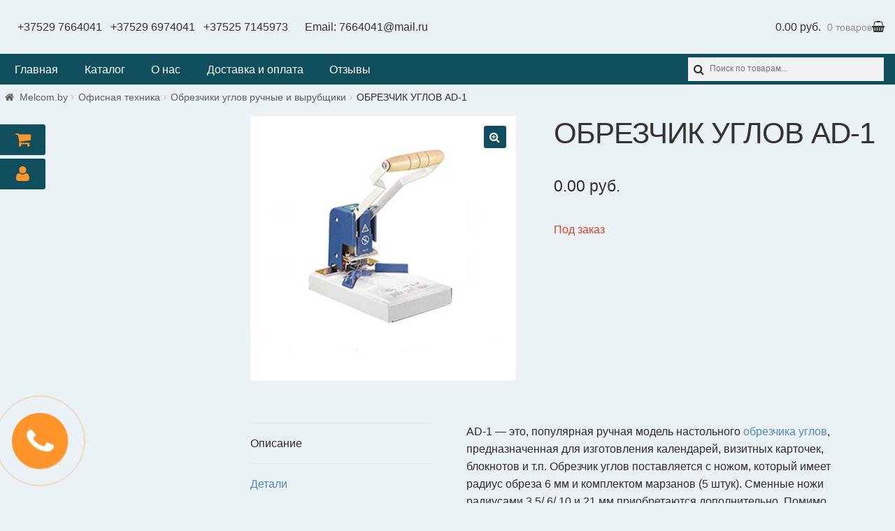

--- FILE ---
content_type: text/html; charset=UTF-8
request_url: https://melcom.by/product/%D0%BE%D0%B1%D1%80%D0%B5%D0%B7%D1%87%D0%B8%D0%BA-%D1%83%D0%B3%D0%BB%D0%BE%D0%B2-ad-1/
body_size: 11868
content:
<!doctype html><html lang=ru-RU><head><meta charset=UTF-8><meta name=viewport content="width=device-width, initial-scale=1, shrink-to-fit=no"><link rel=profile href=http://gmpg.org/xfn/11><link rel=pingback href=https://melcom.by/xmlrpc.php><link media=all href=https://melcom.by/wp-content/cache/autoptimize/css/autoptimize_d7ba7b4846681a0f4d2be5ad5f5cd050.css rel=stylesheet><title>ОБРЕЗЧИК УГЛОВ AD-1 | melcom.by</title><meta name=description content="AD-1 - это, популярная ручная модель настольного обрезчика углов, предназначенная для изготовления календарей, визитных карточек, блокнотов и т.п."><meta name=keywords content="Офисная техника,Обрезчики углов ручные и вырубщики,ОБРЕЗЧИК УГЛОВ ad-1"><link rel=canonical href=https://melcom.by/product/обрезчик-углов-ad-1><link rel=dns-prefetch href=//fonts.googleapis.com><link rel=dns-prefetch href=//maxcdn.bootstrapcdn.com><link rel=dns-prefetch href=//s.w.org><link rel=stylesheet id=storefront-fonts-css href='https://fonts.googleapis.com/css?family=Source+Sans+Pro:400,300,300italic,400italic,600,700,900&#038;subset=latin%2Clatin-ext' media=all><link rel=stylesheet id=popup-maker-site-css href='https://melcom.by/wp-content/cache/autoptimize/css/autoptimize_single_a5a23e4e3571f80ca61996cfeb0704ac.css?generated=1526368820' media=all><link rel=stylesheet id=msl-custom-css href=https://melcom.by/wp-content/cache/autoptimize/css/autoptimize_single_f5d25afe0ef35c7c1dfa7c93aa359d79.css media=all><link rel=stylesheet id=font-awesome-css href=https://maxcdn.bootstrapcdn.com/font-awesome/4.6.3/css/font-awesome.min.css media=all><script>if (document.location.protocol != "https:") {
    document.location = document.URL.replace(/^http:/i, "https:");
}</script><script src="https://melcom.by/?w3tc_minify=c7035.js"></script> <link rel=https://api.w.org/ href=https://melcom.by/wp-json><link rel=EditURI type=application/rsd+xml title=RSD href=https://melcom.by/xmlrpc.php?rsd><link rel=alternate type=application/json+oembed href="https://melcom.by/wp-json/oembed/1.0/embed?url=https%3A%2F%2Fmelcom.by%2Fproduct%2F%25d0%25be%25d0%25b1%25d1%2580%25d0%25b5%25d0%25b7%25d1%2587%25d0%25b8%25d0%25ba-%25d1%2583%25d0%25b3%25d0%25bb%25d0%25be%25d0%25b2-ad-1%2F"><link rel=alternate type=text/xml+oembed href="https://melcom.by/wp-json/oembed/1.0/embed?url=https%3A%2F%2Fmelcom.by%2Fproduct%2F%25d0%25be%25d0%25b1%25d1%2580%25d0%25b5%25d0%25b7%25d1%2587%25d0%25b8%25d0%25ba-%25d1%2583%25d0%25b3%25d0%25bb%25d0%25be%25d0%25b2-ad-1%2F&#038;format=xml"><script>var ms_grabbing_curosr = 'https://melcom.by/wp-content/plugins/master-slider/public/assets/css/common/grabbing.cur', ms_grab_curosr = 'https://melcom.by/wp-content/plugins/master-slider/public/assets/css/common/grab.cur';</script><meta name=generator content="MasterSlider 3.5.1 - Responsive Touch Image Slider | avt.li/msf"><script src="https://melcom.by/?w3tc_minify=c7035.js"></script> <script>(function(url){
	if(/(?:Chrome\/26\.0\.1410\.63 Safari\/537\.31|WordfenceTestMonBot)/.test(navigator.userAgent)){ return; }
	var addEvent = function(evt, handler) {
		if (window.addEventListener) {
			document.addEventListener(evt, handler, false);
		} else if (window.attachEvent) {
			document.attachEvent('on' + evt, handler);
		}
	};
	var removeEvent = function(evt, handler) {
		if (window.removeEventListener) {
			document.removeEventListener(evt, handler, false);
		} else if (window.detachEvent) {
			document.detachEvent('on' + evt, handler);
		}
	};
	var evts = 'contextmenu dblclick drag dragend dragenter dragleave dragover dragstart drop keydown keypress keyup mousedown mousemove mouseout mouseover mouseup mousewheel scroll'.split(' ');
	var logHuman = function() {
		if (window.wfLogHumanRan) { return; }
		window.wfLogHumanRan = true;
		var wfscr = document.createElement('script');
		wfscr.type = 'text/javascript';
		wfscr.async = true;
		wfscr.src = url + '&r=' + Math.random();
		(document.getElementsByTagName('head')[0]||document.getElementsByTagName('body')[0]).appendChild(wfscr);
		for (var i = 0; i < evts.length; i++) {
			removeEvent(evts[i], logHuman);
		}
	};
	for (var i = 0; i < evts.length; i++) {
		addEvent(evts[i], logHuman);
	}
})('//melcom.by/?wordfence_lh=1&hid=D7F81423D4A5F3002C1D12C32129FCE1');</script><script src="//melcom.by/?wordfence_syncAttackData=1764354974.1177" async></script> <noscript><style>.woocommerce-product-gallery{ opacity: 1 !important; }</style></noscript><link rel=icon href=https://melcom.by/wp-content/uploads/2017/08/melcomfavicon.png sizes=32x32><link rel=icon href=https://melcom.by/wp-content/uploads/2017/08/melcomfavicon.png sizes=192x192><link rel=apple-touch-icon-precomposed href=https://melcom.by/wp-content/uploads/2017/08/melcomfavicon.png><meta name=msapplication-TileImage content=https://melcom.by/wp-content/uploads/2017/08/melcomfavicon.png> <script>var woocs_is_mobile = 1;
            var woocs_drop_down_view = "chosen_dark";
            var woocs_current_currency = {"name":"BYN","rate":2.0298,"symbol":"&#1088;&#1091;&#1073;.","position":"right_space","is_etalon":0,"hide_cents":0,"decimals":2,"description":"BYN","flag":"http:\/\/melcom.by\/wp-content\/plugins\/woocommerce-currency-switcher\/img\/no_flag.png"};
            var woocs_default_currency = {"name":"USD","rate":1,"symbol":"&#36;","position":"right_space","is_etalon":1,"hide_cents":0,"decimals":2,"description":"USD","flag":"http:\/\/melcom.by\/wp-content\/plugins\/woocommerce-currency-switcher\/img\/no_flag.png"};
            var woocs_array_of_get = '{}';
        
            woocs_array_no_cents = '["JPY","TWD"]';

            var woocs_ajaxurl = "https://melcom.by/wp-admin/admin-ajax.php";
            var woocs_lang_loading = "loading";
            var woocs_shop_is_cached =0;</script> <noscript><style id=rocket-lazyload-nojs-css>.rll-youtube-player, [data-lazy-src]{display:none !important;}</style></noscript></head><body class="product-template-default single single-product postid-1307 custom-background wp-custom-logo _masterslider _ms_version_3.5.1 woocommerce woocommerce-page yith-wcan-free left-sidebar woocommerce-active currency-byn"> <script >(function(m,e,t,r,i,k,a){m[i]=m[i]||function(){(m[i].a=m[i].a||[]).push(arguments)};
   m[i].l=1*new Date();k=e.createElement(t),a=e.getElementsByTagName(t)[0],k.async=1,k.src=r,a.parentNode.insertBefore(k,a)})
   (window, document, "script", "https://mc.yandex.ru/metrika/tag.js", "ym");

   ym(52953247, "init", {
        clickmap:true,
        trackLinks:true,
        accurateTrackBounce:true,
        webvisor:true
   });</script><noscript><div><img src=https://mc.yandex.ru/watch/52953247 style="position:absolute; left:-9999px;" alt></div></noscript><ul id=site-header-cart class="site-header-cart menu"><li > <span class=phones> <a href=tel:+375297664041>+37529 7664041</a> <a href=tel:+375296974041>+37529 6974041</a> <a class=last-phone href=tel:+375257145973>+37525 7145973</a> Email: <a href=mailto:7664041@mail.ru>7664041@mail.ru</a> </span> <a class=cart-contents href=https://melcom.by/cart/ title="Посмотреть вашу корзину"> <span class=amount>0.00&nbsp;&#1088;&#1091;&#1073;.</span> <span class=count>0 товаров</span> </a></li><li><div class="widget woocommerce widget_shopping_cart"><div class=widget_shopping_cart_content></div></div></li></ul></div></div><input type=checkbox id=hmt class=hidden-menu-ticker><label class=btn-menu for=hmt> <span class=first></span> <span class=second></span> <span class=third></span></label><div class="primary-navigation2 hidden-menu"><ul class="menu nav-menu" aria-expanded=false><li class="menu-item menu-item-type-post_type menu-item-object-page menu-item-home current-menu-item page_item page-item-91 current_page_item menu-item-93"><a href=https://melcom.by/>Главная</a></li><li class="menu-item menu-item-type-post_type menu-item-object-page menu-item-77"><a href=https://melcom.by/shop/>Каталог</a></li><li class="menu-item menu-item-type-post_type menu-item-object-page menu-item-76"><a href=https://melcom.by/o-nas/>О нас</a></li><li class="menu-item menu-item-type-post_type menu-item-object-page menu-item-75"><a href=https://melcom.by/dostavka-i-oplata/>Доставка и оплата</a></li><li class="menu-item menu-item-type-post_type menu-item-object-page menu-item-80"><a href=https://melcom.by/otzyvy/>Отзывы</a></li></ul><div id=mysearch><div id=yith_woocommerce_ajax_search-3 class="widget woocommerce widget_product_search yith_woocommerce_ajax_search"><div class=yith-ajaxsearchform-container><form method=get action=https://melcom.by/><div> <label class=screen-reader-text for=yith-s-h>Search for:</label> <input name=s id=yith-s-h class=yith-s placeholder="Поиск по товарам..." data-loader-icon data-min-chars=3 autocomplete=off type=search> <input value=Искать type=submit> <input name=post_type value=product type=hidden></div></form><div class=autocomplete-suggestions style="position: absolute; display: none; max-height: 300px; z-index: 9999;"></div></div></div></div></div> </header><div id=content class=site-content tabindex=-1><div class=col-full> <nav class=woocommerce-breadcrumb><a href=https://melcom.by>Melcom.by</a><span class=breadcrumb-separator> / </span><a href=https://melcom.by/product-category/ofisnaya-tekhnika/>Офисная техника</a><span class=breadcrumb-separator> / </span><a href=https://melcom.by/product-category/ofisnaya-tekhnika/obrezchiki_angles/>Обрезчики углов ручные и вырубщики</a><span class=breadcrumb-separator> / </span>ОБРЕЗЧИК УГЛОВ AD-1</nav><div class=woocommerce></div><div id=primary class=content-area> <main id=main class=site-main><div id=product-1307 class="post-1307 product type-product status-publish has-post-thumbnail product_cat-ofisnaya-tekhnika product_cat-obrezchiki_angles product_tag---ad-1 product_tag-589 product_tag-476 first outofstock shipping-taxable purchasable product-type-simple"><div class="woocommerce-product-gallery woocommerce-product-gallery--with-images woocommerce-product-gallery--columns-4 images" data-columns=4 style="opacity: 0; transition: opacity .25s ease-in-out;"> <figure class=woocommerce-product-gallery__wrapper><div data-thumb=https://melcom.by/wp-content/uploads/2018/10/AD-1-100x100.jpg class=woocommerce-product-gallery__image><a href=https://melcom.by/wp-content/uploads/2018/10/AD-1.jpg><img width=600 height=600 src=https://melcom.by/wp-content/uploads/2018/10/AD-1-600x600.jpg class=wp-post-image alt title=AD-1 data-caption data-src=https://melcom.by/wp-content/uploads/2018/10/AD-1.jpg data-large_image=https://melcom.by/wp-content/uploads/2018/10/AD-1.jpg data-large_image_width=600 data-large_image_height=600 srcset="https://melcom.by/wp-content/uploads/2018/10/AD-1.jpg 600w, https://melcom.by/wp-content/uploads/2018/10/AD-1-150x150.jpg 150w, https://melcom.by/wp-content/uploads/2018/10/AD-1-230x230.jpg 230w, https://melcom.by/wp-content/uploads/2018/10/AD-1-300x300.jpg 300w, https://melcom.by/wp-content/uploads/2018/10/AD-1-100x100.jpg 100w" sizes="(max-width: 600px) 100vw, 600px"></a></div> </figure></div><div class="summary entry-summary"><h1 class="product_title entry-title">ОБРЕЗЧИК УГЛОВ AD-1</h1><p class=price><span class=woocs_price_code data-product-id=1307><span class="woocommerce-Price-amount amount">0.00&nbsp;<span class=woocommerce-Price-currencySymbol>&#1088;&#1091;&#1073;.</span></span></span></p><p class="stock out-of-stock">Под заказ</p><div class=product_meta> <span class=posted_in>Категории: <a href=https://melcom.by/product-category/ofisnaya-tekhnika/ rel=tag>Офисная техника</a>, <a href=https://melcom.by/product-category/ofisnaya-tekhnika/obrezchiki_angles/ rel=tag>Обрезчики углов ручные и вырубщики</a></span> <span class=tagged_as>Метки: <a href=https://melcom.by/product-tag/%d0%be%d0%b1%d1%80%d0%b5%d0%b7%d1%87%d0%b8%d0%ba-%d1%83%d0%b3%d0%bb%d0%be%d0%b2-ad-1/ rel=tag>ОБРЕЗЧИК УГЛОВ AD-1</a>, <a href=https://melcom.by/product-tag/%d0%be%d0%b1%d1%80%d0%b5%d0%b7%d1%87%d0%b8%d0%ba%d0%b8-%d1%83%d0%b3%d0%bb%d0%be%d0%b2-%d1%80%d1%83%d1%87%d0%bd%d1%8b%d0%b5-%d0%b8-%d0%b2%d1%8b%d1%80%d1%83%d0%b1%d1%89%d0%b8%d0%ba%d0%b8/ rel=tag>Обрезчики углов ручные и вырубщики</a>, <a href=https://melcom.by/product-tag/%d0%be%d1%84%d0%b8%d1%81%d0%bd%d0%b0%d1%8f-%d1%82%d0%b5%d1%85%d0%bd%d0%b8%d0%ba%d0%b0/ rel=tag>Офисная техника</a></span></div></div><div class="woocommerce-tabs wc-tabs-wrapper"><ul class="tabs wc-tabs" role=tablist><li class=description_tab id=tab-title-description role=tab aria-controls=tab-description> <a href=#tab-description>Описание</a></li><li class=additional_information_tab id=tab-title-additional_information role=tab aria-controls=tab-additional_information> <a href=#tab-additional_information>Детали</a></li></ul><div class="woocommerce-Tabs-panel woocommerce-Tabs-panel--description panel entry-content wc-tab" id=tab-description role=tabpanel aria-labelledby=tab-title-description><h2>Описание</h2><p>AD-1 &#8212; это, популярная ручная модель настольного <a href=https://melcom.by/product-category/ofisnaya-tekhnika/obrezchiki_angles/>обрезчика углов</a>, предназначенная для изготовления календарей, визитных карточек, блокнотов и т.п. Обрезчик углов поставляется с ножом, который имеет радиус обреза 6 мм и комплектом марзанов (5 штук). Сменные ножи радиусами 3,5/ 6/ 10 и 21 мм приобретаются дополнительно. Помимо сменных ножей, к обрезчику углов «AD-1», дополнительно можно приобрести сверло диаметром 6 мм, линейку и сменный комплект марзанов (5 штук в комплекте). Максимальная высота стопы 10 мм. Обрезчик углов AD-1 выполнен из прочного металлического корпуса, что гарантирует его износостойкость. Выполнять кругление очень просто, благодаря удобной большой деревянной ручке и надежному основанию. Конструкция аппарата позволяет без особых усилий, легким нажатием, выполнять качественное скругление материалов.</p></div><div class="woocommerce-Tabs-panel woocommerce-Tabs-panel--additional_information panel entry-content wc-tab" id=tab-additional_information role=tabpanel aria-labelledby=tab-title-additional_information><h2>Детали</h2><table class=shop_attributes><tr><th>Тип</th><td><p>механический</p></td></tr><tr><th>Высота стопы, мм</th><td><p>10</p></td></tr><tr><th>Количество листов</th><td><p>100</p></td></tr><tr><th>Максимальный радиус округления, мм</th><td><p>10</p></td></tr></table></div></div> <section class="related products"><h2>Похожие товары</h2><ul class="products columns-3"><li class="post-126 product type-product status-publish has-post-thumbnail product_cat-ofisnaya-tekhnika product_cat-laminatory_rulonnye_ofisnye first instock shipping-taxable purchasable product-type-simple"> <a href=https://melcom.by/product/laminator-rylonny-vektor-fm-360/ class="woocommerce-LoopProduct-link woocommerce-loop-product__link"><img width=300 height=300 src="data:image/svg+xml,%3Csvg%20xmlns='http://www.w3.org/2000/svg'%20viewBox='0%200%201%201'%3E%3C/svg%3E" data-lazy-src=//melcom.by/wp-content/uploads/2017/09/rylonny-laminator-Vektor-FM360.jpg class="attachment-woocommerce_thumbnail size-woocommerce_thumbnail wp-post-image" alt=rylonny-laminator-Vektor-FM-360 data-lazy-srcset="//melcom.by/wp-content/uploads/2017/09/rylonny-laminator-Vektor-FM360.jpg 550w, //melcom.by/wp-content/uploads/2017/09/rylonny-laminator-Vektor-FM360-150x150.jpg 150w, //melcom.by/wp-content/uploads/2017/09/rylonny-laminator-Vektor-FM360-230x230.jpg 230w, //melcom.by/wp-content/uploads/2017/09/rylonny-laminator-Vektor-FM360-180x180.jpg 180w, //melcom.by/wp-content/uploads/2017/09/rylonny-laminator-Vektor-FM360-300x300.jpg 300w" data-lazy-sizes="(max-width: 300px) 100vw, 300px"><noscript><img width=300 height=300 src=//melcom.by/wp-content/uploads/2017/09/rylonny-laminator-Vektor-FM360.jpg class="attachment-woocommerce_thumbnail size-woocommerce_thumbnail wp-post-image" alt=rylonny-laminator-Vektor-FM-360 srcset="//melcom.by/wp-content/uploads/2017/09/rylonny-laminator-Vektor-FM360.jpg 550w, //melcom.by/wp-content/uploads/2017/09/rylonny-laminator-Vektor-FM360-150x150.jpg 150w, //melcom.by/wp-content/uploads/2017/09/rylonny-laminator-Vektor-FM360-230x230.jpg 230w, //melcom.by/wp-content/uploads/2017/09/rylonny-laminator-Vektor-FM360-180x180.jpg 180w, //melcom.by/wp-content/uploads/2017/09/rylonny-laminator-Vektor-FM360-300x300.jpg 300w" sizes="(max-width: 300px) 100vw, 300px"></noscript><h2 class="woocommerce-loop-product__title">Рулонный ламинатор Vektor FM 360</h2> <span class=price><span class=woocs_price_code data-product-id=126><span class="woocommerce-Price-amount amount">1 319.67&nbsp;<span class=woocommerce-Price-currencySymbol>&#1088;&#1091;&#1073;.</span></span></span></span></a><a href="/product/%D0%BE%D0%B1%D1%80%D0%B5%D0%B7%D1%87%D0%B8%D0%BA-%D1%83%D0%B3%D0%BB%D0%BE%D0%B2-ad-1/?add-to-cart=126" data-quantity=1 class="button product_type_simple add_to_cart_button ajax_add_to_cart" data-product_id=126 data-product_sku aria-label="Добавить &quot;Рулонный ламинатор Vektor FM 360&quot; в корзину" rel=nofollow>В корзину</a></li><li class="post-1139 product type-product status-publish has-post-thumbnail product_cat-ofisnaya-tekhnika product_cat-laminatory_rulonnye_ofisnye product_tag-476 product_tag-475 product_tag---surelam-pro-380d outofstock shipping-taxable purchasable product-type-simple"> <a href=https://melcom.by/product/%d1%80%d1%83%d0%bb%d0%be%d0%bd%d0%bd%d1%8b%d0%b9-%d0%bb%d0%b0%d0%bc%d0%b8%d0%bd%d0%b0%d1%82%d0%be%d1%80-surelam-pro-380d/ class="woocommerce-LoopProduct-link woocommerce-loop-product__link"><img width=300 height=300 src="data:image/svg+xml,%3Csvg%20xmlns='http://www.w3.org/2000/svg'%20viewBox='0%200%201%201'%3E%3C/svg%3E" data-lazy-src=//melcom.by/wp-content/uploads/2018/10/Surelam-Pro-380D-300x300.jpg class="attachment-woocommerce_thumbnail size-woocommerce_thumbnail wp-post-image" alt data-lazy-srcset="//melcom.by/wp-content/uploads/2018/10/Surelam-Pro-380D-300x300.jpg 300w, //melcom.by/wp-content/uploads/2018/10/Surelam-Pro-380D-150x150.jpg 150w, //melcom.by/wp-content/uploads/2018/10/Surelam-Pro-380D-230x230.jpg 230w, //melcom.by/wp-content/uploads/2018/10/Surelam-Pro-380D.jpg 600w, //melcom.by/wp-content/uploads/2018/10/Surelam-Pro-380D-100x100.jpg 100w" data-lazy-sizes="(max-width: 300px) 100vw, 300px"><noscript><img width=300 height=300 src=//melcom.by/wp-content/uploads/2018/10/Surelam-Pro-380D-300x300.jpg class="attachment-woocommerce_thumbnail size-woocommerce_thumbnail wp-post-image" alt srcset="//melcom.by/wp-content/uploads/2018/10/Surelam-Pro-380D-300x300.jpg 300w, //melcom.by/wp-content/uploads/2018/10/Surelam-Pro-380D-150x150.jpg 150w, //melcom.by/wp-content/uploads/2018/10/Surelam-Pro-380D-230x230.jpg 230w, //melcom.by/wp-content/uploads/2018/10/Surelam-Pro-380D.jpg 600w, //melcom.by/wp-content/uploads/2018/10/Surelam-Pro-380D-100x100.jpg 100w" sizes="(max-width: 300px) 100vw, 300px"></noscript><h2 class="woocommerce-loop-product__title">РУЛОННЫЙ ЛАМИНАТОР SURELAM PRO-380D</h2> <span class=price><span class=woocs_price_code data-product-id=1139><span class="woocommerce-Price-amount amount">0.00&nbsp;<span class=woocommerce-Price-currencySymbol>&#1088;&#1091;&#1073;.</span></span></span></span></a><a href=https://melcom.by/product/%d1%80%d1%83%d0%bb%d0%be%d0%bd%d0%bd%d1%8b%d0%b9-%d0%bb%d0%b0%d0%bc%d0%b8%d0%bd%d0%b0%d1%82%d0%be%d1%80-surelam-pro-380d/ data-quantity=1 class="button product_type_simple ajax_add_to_cart" data-product_id=1139 data-product_sku aria-label="Прочитайте больше о &ldquo;РУЛОННЫЙ ЛАМИНАТОР SURELAM PRO-380D&rdquo;" rel=nofollow>Подробнее</a></li><li class="post-1123 product type-product status-publish has-post-thumbnail product_cat-ofisnaya-tekhnika product_cat-laminatory_rulonnye_ofisnye product_tag-476 product_tag-475 product_tag---vektor-bl-360-3 last outofstock shipping-taxable purchasable product-type-simple"> <a href=https://melcom.by/product/%d1%80%d1%83%d0%bb%d0%be%d0%bd%d0%bd%d1%8b%d0%b9-%d0%bb%d0%b0%d0%bc%d0%b8%d0%bd%d0%b0%d1%82%d0%be%d1%80-vektor-bl-360-3/ class="woocommerce-LoopProduct-link woocommerce-loop-product__link"><img width=300 height=300 src="data:image/svg+xml,%3Csvg%20xmlns='http://www.w3.org/2000/svg'%20viewBox='0%200%201%201'%3E%3C/svg%3E" data-lazy-src=//melcom.by/wp-content/uploads/2018/10/Vektor-BL-360-3-300x300.jpg class="attachment-woocommerce_thumbnail size-woocommerce_thumbnail wp-post-image" alt data-lazy-srcset="//melcom.by/wp-content/uploads/2018/10/Vektor-BL-360-3-300x300.jpg 300w, //melcom.by/wp-content/uploads/2018/10/Vektor-BL-360-3-150x150.jpg 150w, //melcom.by/wp-content/uploads/2018/10/Vektor-BL-360-3-230x230.jpg 230w, //melcom.by/wp-content/uploads/2018/10/Vektor-BL-360-3.jpg 600w, //melcom.by/wp-content/uploads/2018/10/Vektor-BL-360-3-100x100.jpg 100w" data-lazy-sizes="(max-width: 300px) 100vw, 300px"><noscript><img width=300 height=300 src=//melcom.by/wp-content/uploads/2018/10/Vektor-BL-360-3-300x300.jpg class="attachment-woocommerce_thumbnail size-woocommerce_thumbnail wp-post-image" alt srcset="//melcom.by/wp-content/uploads/2018/10/Vektor-BL-360-3-300x300.jpg 300w, //melcom.by/wp-content/uploads/2018/10/Vektor-BL-360-3-150x150.jpg 150w, //melcom.by/wp-content/uploads/2018/10/Vektor-BL-360-3-230x230.jpg 230w, //melcom.by/wp-content/uploads/2018/10/Vektor-BL-360-3.jpg 600w, //melcom.by/wp-content/uploads/2018/10/Vektor-BL-360-3-100x100.jpg 100w" sizes="(max-width: 300px) 100vw, 300px"></noscript><h2 class="woocommerce-loop-product__title">РУЛОННЫЙ ЛАМИНАТОР VEKTOR BL-360 (3)</h2> <span class=price><span class=woocs_price_code data-product-id=1123><span class="woocommerce-Price-amount amount">0.00&nbsp;<span class=woocommerce-Price-currencySymbol>&#1088;&#1091;&#1073;.</span></span></span></span></a><a href=https://melcom.by/product/%d1%80%d1%83%d0%bb%d0%be%d0%bd%d0%bd%d1%8b%d0%b9-%d0%bb%d0%b0%d0%bc%d0%b8%d0%bd%d0%b0%d1%82%d0%be%d1%80-vektor-bl-360-3/ data-quantity=1 class="button product_type_simple ajax_add_to_cart" data-product_id=1123 data-product_sku aria-label="Прочитайте больше о &ldquo;РУЛОННЫЙ ЛАМИНАТОР VEKTOR BL-360 (3)&rdquo;" rel=nofollow>Подробнее</a></li></ul> </section></div> </main></div> <a href=https://melcom.by/cart/><div class="myaccbutton myaccbut" title=Корзина><i class="fa fa-shopping-cart" aria-hidden=true></i></div></a><a href=https://melcom.by/my-account/><div class=myaccbutton title="Вход в аккаунт"><i class="fa fa-user" aria-hidden=true></i></div></a><div id=secondary class=widget-area role=complementary></div></div></div><a class=popmake-108 title="Заказать звонок!"><div class=circlephone></div><div class=circle-fill></div><div class=circle-fill2></div></a> <footer id=colophon class=site-footer><div class=col-full><div class="footer-widgets row-1 col-4 fix"><div class="block footer-widget-1"><div id=custom_html-3 class="widget_text widget widget_custom_html"><div class="textwidget custom-html-widget"></div></div></div><div class="block footer-widget-2"><div id=text-6 class="widget widget_text"><div class=textwidget><p><iframe src=about:blank width=100% frameborder=0 data-rocket-lazyload=fitvidscompatible data-lazy-src="https://yandex.com/map-widget/v1/?um=constructor%3A006620256784fda9491a57b726317071f8024aa13ddd5e67f80daed31bd9971d&#038;source=constructor"></iframe><noscript><iframe src="https://yandex.com/map-widget/v1/?um=constructor%3A006620256784fda9491a57b726317071f8024aa13ddd5e67f80daed31bd9971d&amp;source=constructor" width=100% frameborder=0></iframe></noscript></p></div></div></div><div class="block footer-widget-3"><div id=custom_html-2 class="widget_text widget widget_custom_html"><div class="textwidget custom-html-widget"><div class=telmy><a href=tel:+375297664041>+37529 7664041</a><a href=tel:+375296974041>+37529 6974041</a><a href=tel:+375257145973>+37525 7145973</a> <a class=footer-email href=mailto:7664041@mail.ru>7664041@mail.ru</a><p class=worktime>Пн-Пт: 9.00-18.00</p></div></div></div></div><div class="block footer-widget-4"><div id=yith_woocommerce_ajax_search-2 class="widget woocommerce widget_product_search yith_woocommerce_ajax_search"><div class=yith-ajaxsearchform-container><form role=search method=get id=yith-ajaxsearchform action=https://melcom.by/><div> <label class=screen-reader-text for=yith-s>Search for:</label> <input type=search name=s id=yith-s class=yith-s placeholder="Поиск по товарам..." data-loader-icon data-min-chars=3> <input type=submit id=yith-searchsubmit value=Искать> <input type=hidden name=post_type value=product></div></form></div></div></div></div><div class=site-info> &copy; melcom.by 2025 <br/> Storefront designed by <a href=http://www.woocommerce.com title="WooCommerce - The Best eCommerce Platform for WordPress" rel=author>WooCommerce</a>.</div><div class=storefront-handheld-footer-bar><ul class=columns-3><li class=my-account> <a href=https://melcom.by/my-account/>Моя учётная запись</a></li><li class=search> <a >Поиск</a><div class=site-search><div class="widget woocommerce widget_product_search"><form role=search method=get class=woocommerce-product-search action=https://melcom.by/> <label class=screen-reader-text for=woocommerce-product-search-field-1>Искать:</label> <input type=search id=woocommerce-product-search-field-1 class=search-field placeholder="Поиск по товарам&hellip;" name=s> <button type=submit value=Поиск>Поиск</button> <input type=hidden name=post_type value=product></form></div></div></li><li class=cart> <a class=footer-cart-contents href=https://melcom.by/cart/ title="Посмотреть вашу корзину"> <span class=count>0</span> </a></li></ul></div></div> </footer> <a href=javascript: id=top></a></div><div id=pum-108 class="pum pum-overlay pum-theme-103 pum-theme-lightbox popmake-overlay click_open" data-popmake="{&quot;id&quot;:108,&quot;slug&quot;:&quot;pop&quot;,&quot;theme_id&quot;:103,&quot;cookies&quot;:[{&quot;event&quot;:&quot;cf7_form_success&quot;,&quot;settings&quot;:{&quot;name&quot;:&quot;pum-108&quot;,&quot;key&quot;:&quot;&quot;,&quot;time&quot;:&quot;1 month&quot;,&quot;path&quot;:1}}],&quot;triggers&quot;:[{&quot;type&quot;:&quot;click_open&quot;,&quot;settings&quot;:{&quot;extra_selectors&quot;:&quot;&quot;,&quot;do_default&quot;:1,&quot;cookie&quot;:{&quot;name&quot;:null}}}],&quot;mobile_disabled&quot;:null,&quot;tablet_disabled&quot;:null,&quot;meta&quot;:{&quot;display&quot;:{&quot;responsive_min_width&quot;:false,&quot;responsive_max_width&quot;:false,&quot;position_bottom&quot;:false,&quot;position_left&quot;:false,&quot;position_right&quot;:false,&quot;stackable&quot;:false,&quot;overlay_disabled&quot;:false,&quot;scrollable_content&quot;:false,&quot;disable_reposition&quot;:&quot;1&quot;,&quot;size&quot;:&quot;small&quot;,&quot;responsive_min_width_unit&quot;:&quot;px&quot;,&quot;responsive_max_width_unit&quot;:&quot;px&quot;,&quot;custom_width&quot;:&quot;640px&quot;,&quot;custom_width_unit&quot;:false,&quot;custom_height&quot;:&quot;380px&quot;,&quot;custom_height_unit&quot;:false,&quot;custom_height_auto&quot;:false,&quot;location&quot;:&quot;center &quot;,&quot;position_from_trigger&quot;:false,&quot;position_top&quot;:&quot;100&quot;,&quot;position_fixed&quot;:false,&quot;animation_type&quot;:&quot;fade&quot;,&quot;animation_speed&quot;:&quot;350&quot;,&quot;animation_origin&quot;:&quot;center top&quot;,&quot;overlay_zindex&quot;:&quot;1999999998&quot;,&quot;zindex&quot;:&quot;1999999999&quot;},&quot;close&quot;:{&quot;text&quot;:&quot;\u00d7&quot;,&quot;button_delay&quot;:&quot;0&quot;,&quot;overlay_click&quot;:&quot;true&quot;,&quot;esc_press&quot;:&quot;true&quot;,&quot;f4_press&quot;:&quot;true&quot;},&quot;click_open&quot;:[]}}" role=dialog aria-hidden=true ><div id=popmake-108 class="pum-container popmake theme-103 pum-responsive pum-responsive-small responsive size-small"><div class="pum-content popmake-content"><div role=form class=wpcf7 id=wpcf7-f101-o2 lang=ru-RU dir=ltr><div class=screen-reader-response></div><form action=/product/%D0%BE%D0%B1%D1%80%D0%B5%D0%B7%D1%87%D0%B8%D0%BA-%D1%83%D0%B3%D0%BB%D0%BE%D0%B2-ad-1/#wpcf7-f101-o2 method=post class=wpcf7-form novalidate=novalidate><div style="display: none;"><input type=hidden name=_wpcf7 value=101><input type=hidden name=_wpcf7_version value=5.0.1><input type=hidden name=_wpcf7_locale value=ru_RU><input type=hidden name=_wpcf7_unit_tag value=wpcf7-f101-o2><input type=hidden name=_wpcf7_container_post value=0></div><p><label><span class="wpcf7-form-control-wrap tel-428"><input type=tel name=tel-428 value="+375xx xxxxxxx" size=14 maxlength=14 class="wpcf7-form-control wpcf7-text wpcf7-tel wpcf7-validates-as-required wpcf7-validates-as-tel" id=field-mobile aria-required=true aria-invalid=false></span></label></p><p><input type=submit value="Заказать звонок!" class="wpcf7-form-control wpcf7-submit"></p><input type=hidden class=wpcf7-pum value='{"closepopup":false,"closedelay":0,"openpopup":false,"openpopup_id":0}'><div class="wpcf7-response-output wpcf7-display-none"></div></form></div></div> <button type=button class="pum-close popmake-close" aria-label=Закрыть> × </button></div></div><script type=application/ld+json>{"@context":"https:\/\/schema.org\/","@graph":[{"@context":"https:\/\/schema.org\/","@type":"BreadcrumbList","itemListElement":[{"@type":"ListItem","position":"1","item":{"name":"Melcom.by","@id":"https:\/\/melcom.by"}},{"@type":"ListItem","position":"2","item":{"name":"\u041e\u0444\u0438\u0441\u043d\u0430\u044f \u0442\u0435\u0445\u043d\u0438\u043a\u0430","@id":"https:\/\/melcom.by\/product-category\/ofisnaya-tekhnika\/"}},{"@type":"ListItem","position":"3","item":{"name":"\u041e\u0431\u0440\u0435\u0437\u0447\u0438\u043a\u0438 \u0443\u0433\u043b\u043e\u0432 \u0440\u0443\u0447\u043d\u044b\u0435 \u0438 \u0432\u044b\u0440\u0443\u0431\u0449\u0438\u043a\u0438","@id":"https:\/\/melcom.by\/product-category\/ofisnaya-tekhnika\/obrezchiki_angles\/"}},{"@type":"ListItem","position":"4","item":{"name":"\u041e\u0411\u0420\u0415\u0417\u0427\u0418\u041a \u0423\u0413\u041b\u041e\u0412 AD-1"}}]},{"@context":"https:\/\/schema.org\/","@type":"Product","@id":"https:\/\/melcom.by\/product\/--ad-1\/","name":"\u041e\u0411\u0420\u0415\u0417\u0427\u0418\u041a \u0423\u0413\u041b\u041e\u0412 AD-1","image":"https:\/\/melcom.by\/wp-content\/uploads\/2018\/10\/AD-1.jpg","description":"AD-1 - \u044d\u0442\u043e, \u043f\u043e\u043f\u0443\u043b\u044f\u0440\u043d\u0430\u044f \u0440\u0443\u0447\u043d\u0430\u044f \u043c\u043e\u0434\u0435\u043b\u044c \u043d\u0430\u0441\u0442\u043e\u043b\u044c\u043d\u043e\u0433\u043e \u043e\u0431\u0440\u0435\u0437\u0447\u0438\u043a\u0430 \u0443\u0433\u043b\u043e\u0432, \u043f\u0440\u0435\u0434\u043d\u0430\u0437\u043d\u0430\u0447\u0435\u043d\u043d\u0430\u044f \u0434\u043b\u044f \u0438\u0437\u0433\u043e\u0442\u043e\u0432\u043b\u0435\u043d\u0438\u044f \u043a\u0430\u043b\u0435\u043d\u0434\u0430\u0440\u0435\u0439, \u0432\u0438\u0437\u0438\u0442\u043d\u044b\u0445 \u043a\u0430\u0440\u0442\u043e\u0447\u0435\u043a, \u0431\u043b\u043e\u043a\u043d\u043e\u0442\u043e\u0432 \u0438 \u0442.\u043f. \u041e\u0431\u0440\u0435\u0437\u0447\u0438\u043a \u0443\u0433\u043b\u043e\u0432 \u043f\u043e\u0441\u0442\u0430\u0432\u043b\u044f\u0435\u0442\u0441\u044f \u0441 \u043d\u043e\u0436\u043e\u043c, \u043a\u043e\u0442\u043e\u0440\u044b\u0439 \u0438\u043c\u0435\u0435\u0442 \u0440\u0430\u0434\u0438\u0443\u0441 \u043e\u0431\u0440\u0435\u0437\u0430 6 \u043c\u043c \u0438 \u043a\u043e\u043c\u043f\u043b\u0435\u043a\u0442\u043e\u043c \u043c\u0430\u0440\u0437\u0430\u043d\u043e\u0432 (5 \u0448\u0442\u0443\u043a). \u0421\u043c\u0435\u043d\u043d\u044b\u0435 \u043d\u043e\u0436\u0438 \u0440\u0430\u0434\u0438\u0443\u0441\u0430\u043c\u0438 3,5\/ 6\/ 10 \u0438 21 \u043c\u043c \u043f\u0440\u0438\u043e\u0431\u0440\u0435\u0442\u0430\u044e\u0442\u0441\u044f \u0434\u043e\u043f\u043e\u043b\u043d\u0438\u0442\u0435\u043b\u044c\u043d\u043e. \u041f\u043e\u043c\u0438\u043c\u043e \u0441\u043c\u0435\u043d\u043d\u044b\u0445 \u043d\u043e\u0436\u0435\u0439, \u043a \u043e\u0431\u0440\u0435\u0437\u0447\u0438\u043a\u0443 \u0443\u0433\u043b\u043e\u0432 \u00abAD-1\u00bb, \u0434\u043e\u043f\u043e\u043b\u043d\u0438\u0442\u0435\u043b\u044c\u043d\u043e \u043c\u043e\u0436\u043d\u043e \u043f\u0440\u0438\u043e\u0431\u0440\u0435\u0441\u0442\u0438 \u0441\u0432\u0435\u0440\u043b\u043e \u0434\u0438\u0430\u043c\u0435\u0442\u0440\u043e\u043c 6 \u043c\u043c, \u043b\u0438\u043d\u0435\u0439\u043a\u0443 \u0438 \u0441\u043c\u0435\u043d\u043d\u044b\u0439 \u043a\u043e\u043c\u043f\u043b\u0435\u043a\u0442 \u043c\u0430\u0440\u0437\u0430\u043d\u043e\u0432 (5 \u0448\u0442\u0443\u043a \u0432 \u043a\u043e\u043c\u043f\u043b\u0435\u043a\u0442\u0435). \u041c\u0430\u043a\u0441\u0438\u043c\u0430\u043b\u044c\u043d\u0430\u044f \u0432\u044b\u0441\u043e\u0442\u0430 \u0441\u0442\u043e\u043f\u044b 10 \u043c\u043c. \u041e\u0431\u0440\u0435\u0437\u0447\u0438\u043a \u0443\u0433\u043b\u043e\u0432 AD-1 \u0432\u044b\u043f\u043e\u043b\u043d\u0435\u043d \u0438\u0437 \u043f\u0440\u043e\u0447\u043d\u043e\u0433\u043e \u043c\u0435\u0442\u0430\u043b\u043b\u0438\u0447\u0435\u0441\u043a\u043e\u0433\u043e \u043a\u043e\u0440\u043f\u0443\u0441\u0430, \u0447\u0442\u043e \u0433\u0430\u0440\u0430\u043d\u0442\u0438\u0440\u0443\u0435\u0442 \u0435\u0433\u043e \u0438\u0437\u043d\u043e\u0441\u043e\u0441\u0442\u043e\u0439\u043a\u043e\u0441\u0442\u044c. \u0412\u044b\u043f\u043e\u043b\u043d\u044f\u0442\u044c \u043a\u0440\u0443\u0433\u043b\u0435\u043d\u0438\u0435 \u043e\u0447\u0435\u043d\u044c \u043f\u0440\u043e\u0441\u0442\u043e, \u0431\u043b\u0430\u0433\u043e\u0434\u0430\u0440\u044f \u0443\u0434\u043e\u0431\u043d\u043e\u0439 \u0431\u043e\u043b\u044c\u0448\u043e\u0439 \u0434\u0435\u0440\u0435\u0432\u044f\u043d\u043d\u043e\u0439 \u0440\u0443\u0447\u043a\u0435 \u0438 \u043d\u0430\u0434\u0435\u0436\u043d\u043e\u043c\u0443 \u043e\u0441\u043d\u043e\u0432\u0430\u043d\u0438\u044e. \u041a\u043e\u043d\u0441\u0442\u0440\u0443\u043a\u0446\u0438\u044f \u0430\u043f\u043f\u0430\u0440\u0430\u0442\u0430 \u043f\u043e\u0437\u0432\u043e\u043b\u044f\u0435\u0442 \u0431\u0435\u0437 \u043e\u0441\u043e\u0431\u044b\u0445 \u0443\u0441\u0438\u043b\u0438\u0439, \u043b\u0435\u0433\u043a\u0438\u043c \u043d\u0430\u0436\u0430\u0442\u0438\u0435\u043c, \u0432\u044b\u043f\u043e\u043b\u043d\u044f\u0442\u044c \u043a\u0430\u0447\u0435\u0441\u0442\u0432\u0435\u043d\u043d\u043e\u0435 \u0441\u043a\u0440\u0443\u0433\u043b\u0435\u043d\u0438\u0435 \u043c\u0430\u0442\u0435\u0440\u0438\u0430\u043b\u043e\u0432.","sku":"","offers":[{"@type":"Offer","price":"0.00","priceCurrency":"BYN","availability":"https:\/\/schema.org\/OutOfStock","url":"https:\/\/melcom.by\/product\/--ad-1\/","seller":{"@type":"Organization","name":"melcom.by","url":"https:\/\/melcom.by"}}]}]}</script><div class=pswp tabindex=-1 role=dialog aria-hidden=true><div class=pswp__bg></div><div class=pswp__scroll-wrap><div class=pswp__container><div class=pswp__item></div><div class=pswp__item></div><div class=pswp__item></div></div><div class="pswp__ui pswp__ui--hidden"><div class=pswp__top-bar><div class=pswp__counter></div> <button class="pswp__button pswp__button--close" aria-label="Закрыть (Esc)"></button> <button class="pswp__button pswp__button--share" aria-label=Поделиться></button> <button class="pswp__button pswp__button--fs" aria-label="На весь экран"></button> <button class="pswp__button pswp__button--zoom" aria-label="Масштаб +/-"></button><div class=pswp__preloader><div class=pswp__preloader__icn><div class=pswp__preloader__cut><div class=pswp__preloader__donut></div></div></div></div></div><div class="pswp__share-modal pswp__share-modal--hidden pswp__single-tap"><div class=pswp__share-tooltip></div></div> <button class="pswp__button pswp__button--arrow--left" aria-label="Пред. (стрелка влево)"></button> <button class="pswp__button pswp__button--arrow--right" aria-label="След. (стрелка вправо)"></button><div class=pswp__caption><div class=pswp__caption__center></div></div></div></div></div><script>var wpcf7 = {"apiSettings":{"root":"https:\/\/melcom.by\/wp-json\/contact-form-7\/v1","namespace":"contact-form-7\/v1"},"recaptcha":{"messages":{"empty":"\u041f\u043e\u0436\u0430\u043b\u0443\u0439\u0441\u0442\u0430, \u043f\u043e\u0434\u0442\u0432\u0435\u0440\u0434\u0438\u0442\u0435, \u0447\u0442\u043e \u0432\u044b \u043d\u0435 \u0440\u043e\u0431\u043e\u0442."}},"cached":"1"};
var wpcf7 = {"apiSettings":{"root":"https:\/\/melcom.by\/wp-json\/contact-form-7\/v1","namespace":"contact-form-7\/v1"},"recaptcha":{"messages":{"empty":"\u041f\u043e\u0436\u0430\u043b\u0443\u0439\u0441\u0442\u0430, \u043f\u043e\u0434\u0442\u0432\u0435\u0440\u0434\u0438\u0442\u0435, \u0447\u0442\u043e \u0432\u044b \u043d\u0435 \u0440\u043e\u0431\u043e\u0442."}},"cached":"1"};</script><script>var wc_add_to_cart_params = {"ajax_url":"\/wp-admin\/admin-ajax.php","wc_ajax_url":"\/?wc-ajax=%%endpoint%%","i18n_view_cart":"\u041f\u0440\u043e\u0441\u043c\u043e\u0442\u0440 \u043a\u043e\u0440\u0437\u0438\u043d\u044b","cart_url":"https:\/\/melcom.by\/cart\/","is_cart":"","cart_redirect_after_add":"no"};</script><script>var wc_single_product_params = {"i18n_required_rating_text":"\u041f\u043e\u0436\u0430\u043b\u0443\u0439\u0441\u0442\u0430, \u043f\u043e\u0441\u0442\u0430\u0432\u044c\u0442\u0435 \u043e\u0446\u0435\u043d\u043a\u0443","review_rating_required":"yes","flexslider":{"rtl":false,"animation":"slide","smoothHeight":true,"directionNav":false,"controlNav":"thumbnails","slideshow":false,"animationSpeed":500,"animationLoop":false,"allowOneSlide":false},"zoom_enabled":"1","zoom_options":[],"photoswipe_enabled":"1","photoswipe_options":{"shareEl":false,"closeOnScroll":false,"history":false,"hideAnimationDuration":0,"showAnimationDuration":0},"flexslider_enabled":"1"};</script><script>var woocommerce_params = {"ajax_url":"\/wp-admin\/admin-ajax.php","wc_ajax_url":"\/?wc-ajax=%%endpoint%%"};</script><script>var wc_cart_fragments_params = {"ajax_url":"\/wp-admin\/admin-ajax.php","wc_ajax_url":"\/?wc-ajax=%%endpoint%%","cart_hash_key":"wc_cart_hash_f9911d39a01d36df0fd14028788865df","fragment_name":"wc_fragments_f9911d39a01d36df0fd14028788865df"};</script><script>var pum_vars = {"version":"1.7.19","ajaxurl":"https:\/\/melcom.by\/wp-admin\/admin-ajax.php","restapi":"https:\/\/melcom.by\/wp-json\/pum\/v1","rest_nonce":null,"default_theme":"102","debug_mode":"","popups":{"pum-108":{"disable_form_reopen":false,"disable_on_mobile":false,"disable_on_tablet":false,"custom_height_auto":false,"scrollable_content":false,"position_from_trigger":false,"position_fixed":false,"overlay_disabled":false,"stackable":false,"disable_reposition":true,"close_on_overlay_click":true,"close_on_esc_press":true,"close_on_f4_press":true,"theme_id":103,"size":"small","responsive_min_width_unit":"px","responsive_max_width_unit":"px","custom_width":"640px","custom_height":"380px","location":"center ","position_top":"100","animation_type":"fade","animation_speed":"350","animation_origin":"center top","overlay_zindex":"1999999998","zindex":"1999999999","close_button_delay":"0","triggers":[{"type":"click_open","settings":{"extra_selectors":"","do_default":1,"cookie":{"name":null}}}],"cookies":[{"event":"cf7_form_success","settings":{"name":"pum-108","key":"","time":"1 month","path":1}}],"id":108,"slug":"pop"}},"disable_tracking":"","home_url":"\/","message_position":"top","core_sub_forms_enabled":"1"};
var ajaxurl = "https:\/\/melcom.by\/wp-admin\/admin-ajax.php";
var pum_debug_vars = {"debug_mode_enabled":"Popup Maker: Debug Mode Enabled","debug_started_at":"Debug started at:","debug_more_info":"For more information on how to use this information visit https:\/\/docs.wppopupmaker.com\/?utm_medium=js-debug-info&utm_campaign=ContextualHelp&utm_source=browser-console&utm_content=more-info","global_info":"Global Information","localized_vars":"Localized variables","popups_initializing":"Popups Initializing","popups_initialized":"Popups Initialized","single_popup_label":"Popup: #","theme_id":"Theme ID: ","label_method_call":"Method Call:","label_method_args":"Method Arguments:","label_popup_settings":"\u041d\u0430\u0441\u0442\u0440\u043e\u0439\u043a\u0438","label_triggers":"\u0422\u0440\u0438\u0433\u0433\u0435\u0440\u044b","label_cookies":"Cookies","label_delay":"Delay:","label_conditions":"\u0423\u0441\u043b\u043e\u0432\u0438\u044f","label_cookie":"Cookie:","label_settings":"Settings:","label_selector":"Selector:","label_mobile_disabled":"Mobile Disabled:","label_tablet_disabled":"Tablet Disabled:","label_event":"Event: %s","triggers":{"click_open":"\u041d\u0430\u0436\u043c\u0438\u0442\u0435 \u00ab\u041e\u0442\u043a\u0440\u044b\u0442\u044c\u00bb","auto_open":"Time Delay \/ Auto Open"},"cookies":{"on_popup_close":"\u0412 \u0432\u0441\u043f\u043b\u044b\u0432\u0430\u044e\u0449\u0435\u043c \u043e\u043a\u043d\u0435","on_popup_open":"\u0412 \u0432\u0441\u043f\u043b\u044b\u0432\u0430\u044e\u0449\u0435\u043c \u043e\u043a\u043d\u0435","pum_sub_form_success":"Subscription Form: Successful","pum_sub_form_already_subscribed":"Subscription Form: Already Subscribed","manual":"\u0420\u0443\u0447\u043d\u043e\u0439 JavaScript","cf7_form_success":"Contact Form 7 \u0423\u0441\u043f\u0435\u0448\u043d\u043e"}};
var pum_sub_vars = {"ajaxurl":"https:\/\/melcom.by\/wp-admin\/admin-ajax.php","message_position":"top"};</script><script>var yith_wcas_params = {"loading":"https:\/\/melcom.by\/wp-content\/plugins\/yith-woocommerce-ajax-search\/assets\/images\/ajax-loader.gif","ajax_url":"https:\/\/melcom.by\/wp-admin\/admin-ajax.php"};</script><script>window.lazyLoadOptions = {
                elements_selector: "img[data-lazy-src],.rocket-lazyload,iframe[data-lazy-src]",
                data_src: "lazy-src",
                data_srcset: "lazy-srcset",
                data_sizes: "lazy-sizes",
                skip_invisible: false,
                class_loading: "lazyloading",
                class_loaded: "lazyloaded",
                threshold: 300,
                callback_load: function(element) {
                    if ( element.tagName === "IFRAME" && element.dataset.rocketLazyload == "fitvidscompatible" ) {
                        if (element.classList.contains("lazyloaded") ) {
                            if (typeof window.jQuery != "undefined") {
                                if (jQuery.fn.fitVids) {
                                    jQuery(element).parent().fitVids();
                                }
                            }
                        }
                    }
                }
            };
        
        // Listen to the Initialized event
        window.addEventListener('LazyLoad::Initialized', function (e) {
            // Get the instance and puts it in the lazyLoadInstance variable
            var lazyLoadInstance = e.detail.instance;
        
            if (window.MutationObserver) {
                var observer = new MutationObserver(function(mutations) {
                    mutations.forEach(function(mutation) {
                        lazyLoadInstance.update();
                    } );
                } );
                
                var b      = document.getElementsByTagName("body")[0];
                var config = { childList: true, subtree: true };
                
                observer.observe(b, config);
            }
        }, false);</script> <script>//volma
// Add class to footer search when clicked
	jQuery( window ).load( function() {
		jQuery( '.storefront-handheld-footer-bar .search > a' ).click( function(e) {
			jQuery( this ).parent().toggleClass( 'active' );
			e.preventDefault();
		});
	});</script><script async src="https://www.googletagmanager.com/gtag/js?id=UA-136874093-1"></script><script>window.dataLayer = window.dataLayer || [];
  function gtag(){dataLayer.push(arguments);}
  gtag('js', new Date());

  gtag('config', 'UA-136874093-1');</script><script src="https://melcom.by/?w3tc_minify=9d560.js"></script> </body></html>